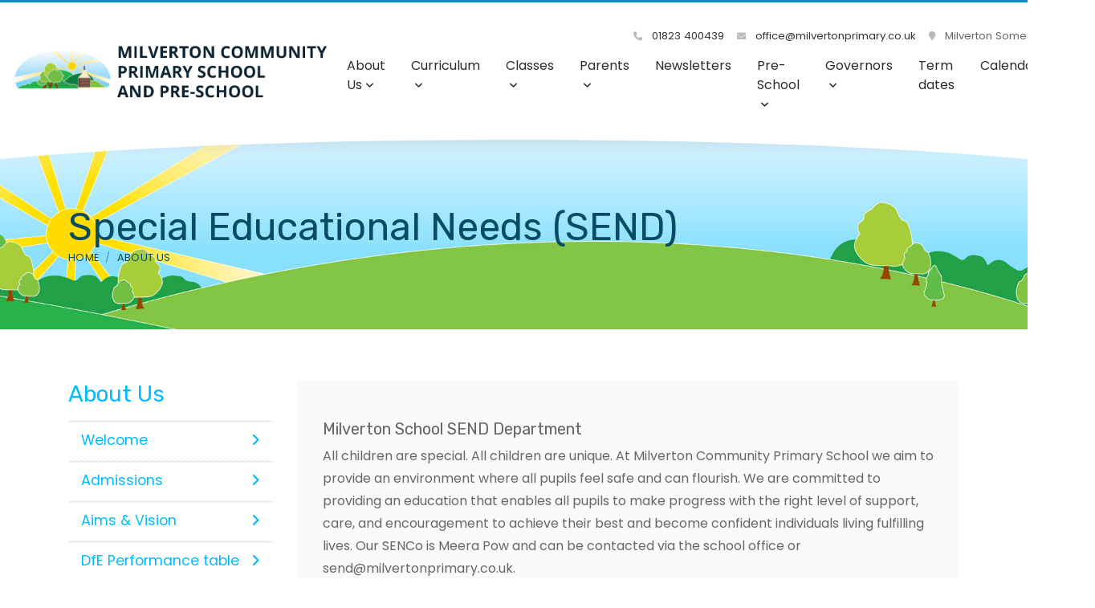

--- FILE ---
content_type: text/html; charset=UTF-8
request_url: https://milvertonprimary.co.uk/about-us/sen
body_size: 6659
content:
<!DOCTYPE html>
<html lang="en-GB" prefix="og: http://ogp.me/ns# fb: http://ogp.me/ns/fb# article: http://ogp.me/ns/article#">
<head>
	<meta charset="utf-8">
<meta http-equiv="X-UA-Compatible" content="IE=edge">
<meta name="viewport" content="width=device-width, initial-scale=1.0">
<title>Special Educational Needs (SEND) | Milverton Community Primary and Pre-School</title>
	<link rel="icon" href="https://files.schudio.com/milverton-primary-school/images/icon/fav.png" type="image/png">
<link rel="canonical" href="https://milvertonprimary.co.uk/about-us/sen">
	<link rel="stylesheet" href="https://cdn.jsdelivr.net/npm/bootstrap@4.6.2/dist/css/bootstrap.min.css" integrity="sha384-xOolHFLEh07PJGoPkLv1IbcEPTNtaed2xpHsD9ESMhqIYd0nLMwNLD69Npy4HI+N" crossorigin="anonymous" referrerpolicy="no-referrer">
<link rel="stylesheet" href="https://cdnjs.cloudflare.com/ajax/libs/font-awesome/6.4.2/css/all.min.css" integrity="sha512-z3gLpd7yknf1YoNbCzqRKc4qyor8gaKU1qmn+CShxbuBusANI9QpRohGBreCFkKxLhei6S9CQXFEbbKuqLg0DA==" crossorigin="anonymous" referrerpolicy="no-referrer">
<link rel="stylesheet" href="https://cdnjs.cloudflare.com/ajax/libs/font-awesome/6.4.2/css/v4-shims.min.css" integrity="sha512-fWfO/7eGDprvp7/UATnfhpPDgF33fetj94tDv9q0z/WN4PDYiTP97+QcV1QWgpbkb+rUp76g6glID5mdf/K+SQ==" crossorigin="anonymous" referrerpolicy="no-referrer">
<link rel="stylesheet" type="text/css" href="/ccss/2afd157b65bcd85312c5c343a1dab55f.css"/>	<style>
		.page-header {
			background-image: url('https://files.schudio.com/milverton-primary-school/images/background/internal_Banner-4x-100(3).jpg');
		}
	</style>
<link rel="stylesheet" href="https://cdn.linearicons.com/free/1.0.0/icon-font.min.css">
<link rel="preconnect" href="https://fonts.googleapis.com">
<link rel="preconnect" href="https://fonts.gstatic.com" crossorigin>
	<link rel="stylesheet" href="https://fonts.googleapis.com/css2?family=Poppins:ital,wght@0,400;0,500;0,600;1,400;1,500;1,600&family=Rubik:wght@400;500&display=swap">
<style>
				.btn-primary, .btn-primary:hover, .btn-primary:focus,
		.card.menu .card-body,
		.page-item.active .page-link,
		.sidebar .sidebar-menu .active > .nav-link {
			background-color: #00BBFE;
		}
		.btn-primary, .btn-primary:hover, .btn-primary:focus,
		.contact-info .item .icon span,
		.page-item.active .page-link {
			border-color: #00BBFE;
		}
		a, a:hover, a:focus,
		header .top-menu .nav-link:hover,
		header .top-menu .nav-link:focus,
		header .top-menu .show .nav-link,
		header .dropdown-menu .dropdown-item:hover,
		header .dropdown-menu .dropdown-item:focus,
		footer .footer-top .icon-block .lnr,
		footer .footer-top .icon-block .fas,
		footer .footer-top .icon-block h5,
		.card.home-event .card-date,
		.contact-info .item .icon span,
		.contact-info .item h5,
		.page-link {
			color: #00BBFE;
		}
		.card-menu > div:nth-child(3n - 2) .card-body .arc {
			fill: #00BBFE;
		}
				.card .card-image .card-date,
		.card.blog .card-date,
		.card-menu > div:nth-child(3n - 3) .card-body {
			background-color: #00BBFE;
		}
		.form-control:focus {
			border-color: #00BBFE;
		}
		.sidebar .sidebar-menu,
		.sidebar .sidebar-menu .nav-link,
		.article-nav a,
		.card .card-body .card-title,
		.card .card-body .card-title a,
		section.home-events a.more {
			color: #00BBFE;
		}
		.card-menu > div:nth-child(3n - 3) .card-body .arc {
			fill: #00BBFE;
		}
		.card.menu .card-title {
			color: white;
		}
				.card-menu > div:nth-child(3n - 1) .card-body {
			background-color: #00BBFE;
		}
		.card-menu > div:nth-child(3n - 1) .card-body .arc {
			fill: #00BBFE;
		}
				footer {
			background-image: url('https://files.schudio.com/milverton-primary-school/images/backgrounds/Footer-4x-100(1).jpg');
		}
				header, main {
			border-color: #098dbd;
		}
				footer .footer-top .icon-block p,
		footer .footer-top .icon-block p a,
		footer .footer-bottom .copy, 
		footer .footer-bottom .schudio,
		footer a,
		footer a:hover,
		footer .footer-top .icon-block h5,
		footer .footer-top .icon-block .lnr,
		footer .footer-top .icon-block .fas {
			color: #094b63;
		}
					.page-header {
			color: #094b63;
		}
			</style>
	<script defer src="https://analytics.schudio.app/script.js" data-website-id="e4fcb459-00b7-4502-9426-7250b455a201"></script>	<script async src="https://www.googletagmanager.com/gtag/js?id=G-DSXWHY5VWF"></script>
	<script>window.dataLayer=window.dataLayer||[];function gtag(){dataLayer.push(arguments);}gtag('js',new Date());gtag('config','G-DSXWHY5VWF');</script>
<meta name="google-site-verification" content="AawzYq0n7j-q7XjncLZwIU7Rxsqzz_EUFjsPKH4Lemk" /></head>
<body class="pages display ">
		<div id="layout-wrapper">
		<header>
	<div class="search-box">
	<form method="get" action="/search" class="search-form">
		<div class="input-group">
			<input type="text" name="q" placeholder="Start typing..." class="form-control">
			<div class="input-group-append">
				<button type="submit" class="btn btn-outline-secondary"><i class="fa fa-search"></i></button>
			</div>
		</div>
	</form>
</div>
	<nav class="navbar navbar-expand-lg">
		<a href="/" class="navbar-brand"><img src="https://files.schudio.com/milverton-primary-school/images/logo/Milverton_logo.png" alt="Milverton Community Primary and Pre-School"/></a>
		<div class="navs">
			<div class="top-nav">
				<ul class="navbar-nav contact">
	<li class="nav-item">
		<a href="tel:01823400439" class="nav-link">
			<i class="fas fa-phone"></i> 01823 400439		</a>
	</li>
	<li class="nav-item">
		<a href="mailto:office@milvertonprimary.co.uk" class="nav-link">
			<i class="fas fa-envelope"></i>
			office@milvertonprimary.co.uk		</a>
	</li>
	<li class="nav-item">
		<span class="nav-link">
			<i class="fas fa-map-marker"></i>
			Milverton
Somerset
TA4 1JP		</span>
	</li>
	</ul>
							</div>
			<div class="buttons">
				<button class="navbar-toggler collapsed" type="button" data-toggle="collapse" data-target="#navigation" aria-expanded="false" aria-label="Toggle navigation">
	<i class="fas fa-bars"></i></button>
				<a href="#" class="nav-link search-button"><i class="fas fa-search"></i></a>
			</div>
			<div class="navbar-collapse collapse" id="navigation">
				<ul class="navbar-nav top-menu">
									<li class="nav-item dropdown">
								<a href="/about-us/welcome" class="nav-link dropdown-toggle" data-toggle="dropdown">About Us<i class="fas fa-angle-down caret"></i></a>				<ul class="dropdown-menu">
																	<li>
															<a href="/about-us/welcome" class="dropdown-item">Welcome</a>													</li>
																	<li>
															<a href="/about-us/admissions" class="dropdown-item">Admissions</a>													</li>
																	<li>
															<a href="/about-us/aims-and-vision" class="dropdown-item">Aims &amp; Vision</a>													</li>
																	<li>
															<a href="https://www.gov.uk/school-performance-tables" class="dropdown-item" target="_blank">DfE Performance table</a>													</li>
																	<li>
															<a href="/about-us/our-results" class="dropdown-item">Our Results</a>													</li>
																	<li>
															<a href="/about-us/ofsted-report-and-school-education-partner-report" class="dropdown-item">Ofsted Report </a>													</li>
																	<li>
															<a href="/about-us/who-s-who" class="dropdown-item">Our Staff</a>													</li>
																	<li>
															<a href="/about-us/pupil-premium" class="dropdown-item">Pupil Premium</a>													</li>
																	<li>
															<a href="/about-us/policies" class="dropdown-item">Policies</a>													</li>
																	<li>
															<a href="/about-us/safeguarding-and-child-protection-information" class="dropdown-item">Safeguarding and Child Protection Information</a>													</li>
																	<li>
															<a href="/about-us/sen" class="dropdown-item active">Special Educational Needs (SEN)</a>													</li>
																	<li>
															<a href="/about-us/sports-premium-grant" class="dropdown-item">Sports Premium Grant</a>													</li>
																	<li>
															<a href="/about-us/severe-weather-procedures" class="dropdown-item">Severe Weather Procedure</a>													</li>
																	<li>
															<a href="/about-us/Vacancies" class="dropdown-item">Vacancies</a>													</li>
									</ul>
			</li>
										<li class="nav-item dropdown">
								<a href="/curriculum" class="nav-link dropdown-toggle" data-toggle="dropdown">Curriculum<i class="fas fa-angle-down caret"></i></a>				<ul class="dropdown-menu">
																	<li>
															<a href="/curriculum/curriculum-at-milverton-school" class="dropdown-item">Curriculum at Milverton School</a>													</li>
																	<li>
															<a href="/curriculum/Reception Year Curriculum" class="dropdown-item">Reception Class Curriculum</a>													</li>
																	<li>
															<a href="/curriculum/year-1-curriculum-information" class="dropdown-item">Year 1 Curriculum Information</a>													</li>
																	<li>
															<a href="/curriculum/year-2-curriculum-information" class="dropdown-item">Year 2 Curriculum Information</a>													</li>
																	<li>
															<a href="/curriculum/year-3-curriculum-information" class="dropdown-item">Year 3 Curriculum Information</a>													</li>
																	<li>
															<a href="/curriculum/year-4-curriculum-information" class="dropdown-item">Year 4 Curriculum Information</a>													</li>
																	<li>
															<a href="/curriculum/year-5-curriculum-information" class="dropdown-item">Year 5 Curriculum Information</a>													</li>
																	<li>
															<a href="/curriculum/year-6-curriculum-information" class="dropdown-item">Year 6 Curriculum Information</a>													</li>
																	<li>
															<a href="/curriculum/forest-school" class="dropdown-item">Forest School</a>													</li>
																	<li>
															<a href="/Parents/sports-at-milverton-school" class="dropdown-item">Sports at Milverton School</a>													</li>
																	<li>
															<a href="/Parents/information-on-wellbeing" class="dropdown-item">Wellbeing</a>													</li>
									</ul>
			</li>
										<li class="nav-item dropdown">
								<a href="/classes" class="nav-link dropdown-toggle" data-toggle="dropdown">Classes<i class="fas fa-angle-down caret"></i></a>				<ul class="dropdown-menu">
																	<li>
															<a href="/classes/class-r" class="dropdown-item">Class R</a>													</li>
																	<li>
															<a href="/classes/class-1" class="dropdown-item">Class 1</a>													</li>
																	<li>
															<a href="/classes/class-2" class="dropdown-item">Class 2</a>													</li>
																	<li>
															<a href="/classes/class-3" class="dropdown-item">Class 3</a>													</li>
																	<li>
															<a href="/classes/class-4" class="dropdown-item">Class 4</a>													</li>
																	<li>
															<a href="/classes/class-5" class="dropdown-item">Class 5</a>													</li>
																	<li>
															<a href="/classes/class-6" class="dropdown-item">Class 6</a>													</li>
									</ul>
			</li>
										<li class="nav-item dropdown">
								<a href="/news" class="nav-link dropdown-toggle" data-toggle="dropdown">Parents<i class="fas fa-angle-down caret"></i></a>				<ul class="dropdown-menu">
																	<li>
															<a href="/news" class="dropdown-item">News</a>													</li>
																	<li>
																							<a href="/Parents/after-school-clubs" class="dropdown-item dropdown-toggle">After School Clubs<i class="fas fa-angle-down caret"></i></a>								<ul class="dropdown-menu">
																			<li><a href="/Parents/after-school-clubs/toasties-and-morning-club" class="dropdown-item">Toasties and Morning Club</a></li>
																			<li><a href="/Parents/after-school-clubs/after-school-sports-clubs" class="dropdown-item">After School Clubs</a></li>
																	</ul>
													</li>
																	<li>
															<a href="/curriculum/forest-school" class="dropdown-item">Forest School</a>													</li>
																	<li>
															<a href="/parents/forms" class="dropdown-item">Forms</a>													</li>
																	<li>
															<a href="/Parents/Information-for-Parents-on-the-Progress-and-Attainment-of-Pupils" class="dropdown-item">Information for Parents on the Progress and Attainment of Pupils</a>													</li>
																	<li>
															<a href="/Parents/msa" class="dropdown-item">Milverton School Association</a>													</li>
																	<li>
															<a href="/Parents/Online-Safety-Information-for-Parents" class="dropdown-item">Online Safety Information for Parents</a>													</li>
																	<li>
															<a href="/Parents/parent-survey" class="dropdown-item">Parent Survey Results</a>													</li>
																	<li>
															<a href="/Parents/school-day-timings" class="dropdown-item">School Day Timings</a>													</li>
																	<li>
															<a href="/Parents/school-lunch-menu" class="dropdown-item">School Lunch</a>													</li>
																	<li>
															<a href="/Parents/sports-at-milverton-school" class="dropdown-item">Sports at Milverton School</a>													</li>
																	<li>
															<a href="/Parents/uniform" class="dropdown-item">Uniform</a>													</li>
																	<li>
															<a href="/Parents/information-on-wellbeing" class="dropdown-item">Wellbeing</a>													</li>
									</ul>
			</li>
													<li class="nav-item">
				<a href="/Parents/newsletters" class="nav-link">Newsletters</a>			</li>
										<li class="nav-item dropdown">
								<a href="/pre-school" class="nav-link dropdown-toggle" data-toggle="dropdown">Pre-School<i class="fas fa-angle-down caret"></i></a>				<ul class="dropdown-menu">
																	<li>
															<a href="/pre-school/starting-at-pre-school" class="dropdown-item">Starting at Pre-School</a>													</li>
																	<li>
															<a href="/pre-school/pre-school-opening-hours" class="dropdown-item">Pre-school Opening Hours</a>													</li>
																	<li>
															<a href="/pre-school/preschool-fees-and-finance" class="dropdown-item">Pre-School Fees and Finance</a>													</li>
																	<li>
															<a href="/pre-school/pre-school-home-learning" class="dropdown-item">Pre-School Home Learning</a>													</li>
																	<li>
															<a href="#" class="dropdown-item">Pre-School Ofsted Report 2014</a>													</li>
																	<li>
															<a href="/pre-school/pre-school-testimonials" class="dropdown-item">Pre-School Testimonials</a>													</li>
																	<li>
															<a href="/pre-school/pre-school-curriculum" class="dropdown-item">Pre-School Curriculum &amp; Policy</a>													</li>
									</ul>
			</li>
										<li class="nav-item dropdown">
								<a href="/governors" class="nav-link dropdown-toggle" data-toggle="dropdown">Governors<i class="fas fa-angle-down caret"></i></a>				<ul class="dropdown-menu">
																	<li>
															<a href="/governors/governors-pen-portraits" class="dropdown-item">Governors&#039;  Pen Portraits</a>													</li>
																	<li>
															<a href="/governors/governors-roles-and-responsibilties" class="dropdown-item">Governors&#039; Roles and Responsibilities</a>													</li>
																	<li>
															<a href="/governors/governor-attendance" class="dropdown-item">Governor Meeting Attendance</a>													</li>
																	<li>
															<a href="/governors/full-governing-board-meeting-minutes" class="dropdown-item">Full Governing Board Meeting Minutes</a>													</li>
																	<li>
															<a href="/governors/governors-business-interests" class="dropdown-item">Governors Business and Financial Interests</a>													</li>
																	<li>
															<a href="/governors/instrument-of-government" class="dropdown-item">Governing Board Instrument of Government</a>													</li>
																	<li>
															<a href="/governors/standing-orders-and-committee-terms-of-reference" class="dropdown-item">Standing Orders and Committee Terms of Reference</a>													</li>
									</ul>
			</li>
													<li class="nav-item">
				<a href="/term-dates" class="nav-link">Term dates</a>			</li>
													<li class="nav-item">
				<a href="/calendar" class="nav-link">Calendar</a>			</li>
				<li class="nav-item search"><a href="#" class="nav-link search-button"><i class="fas fa-search"></i></a></li></ul>
			</div>
		</div>
	</nav>
	<div class="bottom"></div>
</header>
		<main>
			<div class="page-header">
	<div class="container">
		<h1>Special Educational Needs (SEND)</h1>
		<ol class="breadcrumb">
	<li class="breadcrumb-item">
		<a href="/">Home</a>
	</li>
			<li class="breadcrumb-item"><a href="/about-us">About Us</a></li>
	</ol>
	</div>
</div>
				<div class="container">
										<div class="row">
					<div class="col-lg-9 order-lg-2">
						<div class="page-content" data-aos="fade-left">
							<article><div class="article-body clearfix">
	<h4>Milverton School SEND Department</h4>

<p>All children are special. All children are unique. At Milverton Community Primary School we aim to provide an environment where all pupils feel safe and can flourish. We are committed to providing an education that enables all pupils to make progress with the right level of support, care, and encouragement to achieve their best and become confident individuals living fulfilling lives. Our SENCo is Meera Pow and can be contacted via the school office or send@milvertonprimary.co.uk.</p>

<p>	<h3>Special Educational Needs (SEND)</h3>
<div class="accordion doc-group" id="doc-group-636">
					<div class="card">
			<div class="card-header" id="doc-heading-456834">
				<div class="panel-title clearfix">
					<button class="btn btn-link text-left collapsed" type="button" data-toggle="collapse" data-target="#doc-collapse-456834" aria-expanded="false" aria-controls="doc-collapse-456834">
						<i class="fa fa-file-o"></i> SEND Policy November 2024					</button>
					<div class="doc-data">
																										<span class="size">276 KB</span>
												<span class="icons">
							<a href="https://files.schudio.com/milverton-primary-school/files/documents/SEND_Policy_November_2024.pdf" class="icon download-link" title="Open in a New Tab" target="_blank">
								<i class="fas fa-external-link-alt"></i>
							</a>
						</span>
					</div>
				</div>
							</div>
			<div id="doc-collapse-456834" class="collapse" aria-labelledby="doc-heading-456834" data-parent="#doc-group-636" data-url="https://files.schudio.com/milverton-primary-school/files/documents/SEND_Policy_November_2024.pdf">
				<div class="card-body">
									</div>
			</div>
		</div>
					<div class="card">
			<div class="card-header" id="doc-heading-456833">
				<div class="panel-title clearfix">
					<button class="btn btn-link text-left collapsed" type="button" data-toggle="collapse" data-target="#doc-collapse-456833" aria-expanded="false" aria-controls="doc-collapse-456833">
						<i class="fa fa-file-o"></i> SEND Information Report November 2024					</button>
					<div class="doc-data">
																										<span class="size">3.64 MB</span>
												<span class="icons">
							<a href="https://files.schudio.com/milverton-primary-school/files/documents/SEND_Information_Report_November_2024.pptx" class="icon download-link" title="Open in a New Tab" target="_blank">
								<i class="fas fa-external-link-alt"></i>
							</a>
						</span>
					</div>
				</div>
							</div>
			<div id="doc-collapse-456833" class="collapse" aria-labelledby="doc-heading-456833" data-parent="#doc-group-636" data-url="https://files.schudio.com/milverton-primary-school/files/documents/SEND_Information_Report_November_2024.pptx">
				<div class="card-body">
									</div>
			</div>
		</div>
					<div class="card">
			<div class="card-header" id="doc-heading-456832">
				<div class="panel-title clearfix">
					<button class="btn btn-link text-left collapsed" type="button" data-toggle="collapse" data-target="#doc-collapse-456832" aria-expanded="false" aria-controls="doc-collapse-456832">
						<i class="fa fa-file-o"></i> Accessibility Plan 2024-2027					</button>
					<div class="doc-data">
																										<span class="size">269 KB</span>
												<span class="icons">
							<a href="https://files.schudio.com/milverton-primary-school/files/documents/Accessibility_plan_2024-2027(4).pdf" class="icon download-link" title="Open in a New Tab" target="_blank">
								<i class="fas fa-external-link-alt"></i>
							</a>
						</span>
					</div>
				</div>
							</div>
			<div id="doc-collapse-456832" class="collapse" aria-labelledby="doc-heading-456832" data-parent="#doc-group-636" data-url="https://files.schudio.com/milverton-primary-school/files/documents/Accessibility_plan_2024-2027(4).pdf">
				<div class="card-body">
									</div>
			</div>
		</div>
					<div class="card">
			<div class="card-header" id="doc-heading-268747">
				<div class="panel-title clearfix">
					<button class="btn btn-link text-left collapsed" type="button" data-toggle="collapse" data-target="#doc-collapse-268747" aria-expanded="false" aria-controls="doc-collapse-268747">
						<i class="fa fa-file-o"></i> EYFS Provision Map					</button>
					<div class="doc-data">
																										<span class="size">87 KB</span>
												<span class="icons">
							<a href="https://files.schudio.com/milverton-primary-school/files/documents/EYFS_Provision_Map_.pdf" class="icon download-link" title="Open in a New Tab" target="_blank">
								<i class="fas fa-external-link-alt"></i>
							</a>
						</span>
					</div>
				</div>
							</div>
			<div id="doc-collapse-268747" class="collapse" aria-labelledby="doc-heading-268747" data-parent="#doc-group-636" data-url="https://files.schudio.com/milverton-primary-school/files/documents/EYFS_Provision_Map_.pdf">
				<div class="card-body">
									</div>
			</div>
		</div>
					<div class="card">
			<div class="card-header" id="doc-heading-268749">
				<div class="panel-title clearfix">
					<button class="btn btn-link text-left collapsed" type="button" data-toggle="collapse" data-target="#doc-collapse-268749" aria-expanded="false" aria-controls="doc-collapse-268749">
						<i class="fa fa-file-o"></i> Whole School Provision map 					</button>
					<div class="doc-data">
																										<span class="size">64 Bytes</span>
												<span class="icons">
							<a href="https://files.schudio.com/milverton-primary-school" class="icon download-link" title="Open in a New Tab" target="_blank">
								<i class="fas fa-external-link-alt"></i>
							</a>
						</span>
					</div>
				</div>
							</div>
			<div id="doc-collapse-268749" class="collapse" aria-labelledby="doc-heading-268749" data-parent="#doc-group-636" data-url="https://files.schudio.com/milverton-primary-school">
				<div class="card-body">
									</div>
			</div>
		</div>
	</div>
</p>

<p><u>Somerset Local Offer</u></p>

<p>This is a website to help families and young people find local infomation and services close to home&nbsp;<a href="https://www.somerset.gov.uk/local-offer" target="_blank">Somerset Local Offer website</a></p>

<p><u>SENDIAS</u> (Somerset Educational Needs and Disability Information, Advice and Support)</p>

<p>This service provides impartial information, advice and support for parent carers and young people&nbsp; (up to the age of 25) about special educational needs and disability (SEND) and to encourage partnership working with schools, colleges, early year providers, the Local Authority and voluntary services. Please visit thier website&nbsp;<a href="http://www.somersetsend.org.uk/welcome/">Somerset SENDIAS</a></p>

<p><u>Somerset Parent Carer Forum</u></p>

<p>Somerset Parent Carer Forum is a support group for&nbsp;Parent Carers and families of children and young people with special educational needs and disabilities (SEND) in Somerset. For more information, please visit&nbsp;<a href="https://somersetparentcarerforum.org.uk/">Somerset Parent Carer Forum</a>&nbsp;or their Facebook page&nbsp;<a href="https://en-gb.facebook.com/SomersetParentCarerForum/">https://en-gb.facebook.com/SomersetParentCarerForum/</a></p>

<p>&nbsp;</p>

<p style="margin:0cm 0cm 0.0001pt"><span style="font-size:12pt"><span style="font-family:&quot;Times New Roman&quot;,serif"><b><i><span style="font-size:14.0pt"><span style="font-family:&quot;Calibri&quot;,sans-serif"><span style="color:black">To find out the latest about what&#39;s going on with SEND services in Somerset and to access support as a parent if your child has additional needs please follow this link. New articles and updated information is added weekly.</span></span></span></i></b></span></span></p>

<p style="margin:0cm 0cm 0.0001pt">&nbsp;</p>

<p style="margin:0cm 0cm 0.0001pt"><span style="font-size:12pt"><span style="font-family:&quot;Times New Roman&quot;,serif"><span style="font-family:&quot;Calibri&quot;,sans-serif"><span style="color:black"><a href="https://choices.somerset.gov.uk/025/send-news/" id="LPlnk" style="color:blue; text-decoration:underline">https://choices.somerset.gov.uk/025/send-news/</a></span></span></span></span></p>
</div>
</article>													</div>
					</div>
					<div class="col-lg-3 order-lg-1">
						<div class="sidebar" data-aos="fade-right"><div class="sidebar-menu">
	<h3 class="sidebar-heading">About Us</h3>
	<ul class="nav flex-column">
												<li class="nav-item"><a href="/about-us/welcome" class="nav-link"><i class="fa fa-angle-right"></i>Welcome</a></li>
															<li class="nav-item"><a href="/about-us/admissions" class="nav-link"><i class="fa fa-angle-right"></i>Admissions</a></li>
															<li class="nav-item"><a href="/about-us/aims-and-vision" class="nav-link"><i class="fa fa-angle-right"></i>Aims &amp; Vision</a></li>
															<li class="nav-item"><a href="https://www.gov.uk/school-performance-tables" class="nav-link" target="_blank"><i class="fa fa-angle-right"></i>DfE Performance table</a></li>
															<li class="nav-item"><a href="/about-us/our-results" class="nav-link"><i class="fa fa-angle-right"></i>Our Results</a></li>
															<li class="nav-item"><a href="/about-us/ofsted-report-and-school-education-partner-report" class="nav-link"><i class="fa fa-angle-right"></i>Ofsted Report </a></li>
															<li class="nav-item"><a href="/about-us/who-s-who" class="nav-link"><i class="fa fa-angle-right"></i>Our Staff</a></li>
															<li class="nav-item"><a href="/about-us/pupil-premium" class="nav-link"><i class="fa fa-angle-right"></i>Pupil Premium</a></li>
															<li class="nav-item"><a href="/about-us/policies" class="nav-link"><i class="fa fa-angle-right"></i>Policies</a></li>
															<li class="nav-item"><a href="/about-us/safeguarding-and-child-protection-information" class="nav-link"><i class="fa fa-angle-right"></i>Safeguarding and Child Protection Information</a></li>
															<li class="nav-item active"><a href="/about-us/sen" class="nav-link"><i class="fa fa-angle-right"></i>Special Educational Needs (SEN)</a></li>
															<li class="nav-item"><a href="/about-us/sports-premium-grant" class="nav-link"><i class="fa fa-angle-right"></i>Sports Premium Grant</a></li>
															<li class="nav-item"><a href="/about-us/severe-weather-procedures" class="nav-link"><i class="fa fa-angle-right"></i>Severe Weather Procedure</a></li>
															<li class="nav-item"><a href="/about-us/Vacancies" class="nav-link"><i class="fa fa-angle-right"></i>Vacancies</a></li>
						</ul>
</div></div>
					</div>
				</div>
					</div>
			<section class="partners">
		<div class="container">
			<ul class="nav nav-partners">
										<li class="nav-item"><a href="#" title="Ofsted" target="_blank" class="nav-link"><img src="https://files.schudio.com/milverton-primary-school/images/partners/Ofsted_Good_New.png" alt="Ofsted"/></a></li>
															<li class="nav-item"><a href="#" title="School Games Gold" target="_blank" class="nav-link"><img src="https://files.schudio.com/milverton-primary-school/images/partners/School_Games_Gold(3).jpg" alt="School Games Gold"/></a></li>
															<li class="nav-item"><a href="#" title="Arts Mark" target="_blank" class="nav-link"><img src="https://files.schudio.com/milverton-primary-school/images/partners/Artsmark_medium.jpg" alt="Arts Mark"/></a></li>
															<li class="nav-item"><a href="#" title="OSM logo" target="_blank" class="nav-link"><img src="https://files.schudio.com/milverton-primary-school/images/partners/OSM_logo_2020(5).png" alt="OSM logo"/></a></li>
						</ul>
		</div>
	</section>
	</main>
		<footer>
	<div class="footer-top">
		<div class="container">
			<div class="row">
				<div class="col-md">
					<div class="icon-block">
						<i class="lnr lnr-map-marker"></i>
						<h5>Location</h5>
						<p>
	Milverton<br />
Somerset<br />
TA4 1JP				<br>Pre-School Tel: 01823 400243 		</p>					</div>
				</div>
				<div class="col-md">
					<div class="icon-block">
						<i class="lnr lnr-smartphone"></i>
						<h5>Contact Us</h5>
						<p>
							01823 400439<br>
							<a href="mailto:office@milvertonprimary.co.uk">office@milvertonprimary.co.uk</a>						</p>
					</div>
				</div>
											</div>
		</div>
	</div>
	<div class="footer-bottom">
		<div class="container">
			<div class="row">
				<div class="col-md">
					<p class="copy">
	&copy; Copyright 2016&ndash;2025 Milverton Community Primary and Pre-School </p>
				</div>
				<div class="col-md">
					<div class="schudio">
	<span>School &amp; Trust Websites by</span>
	<a href="https://www.schudio.com/" target="_blank">
		<img src="/img/logo/dark.png" alt="Schudio logo">
	</a>
</div>
				</div>
			</div>
		</div>
	</div>
</footer>
	</div>
			<script src="https://cdn.jsdelivr.net/npm/jquery@3.7.1/dist/jquery.min.js" integrity="sha256-/JqT3SQfawRcv/BIHPThkBvs0OEvtFFmqPF/lYI/Cxo=" crossorigin="anonymous" referrerpolicy="no-referrer"></script>
<script src="https://cdn.jsdelivr.net/npm/bootstrap@4.6.2/dist/js/bootstrap.bundle.min.js" integrity="sha384-Fy6S3B9q64WdZWQUiU+q4/2Lc9npb8tCaSX9FK7E8HnRr0Jz8D6OP9dO5Vg3Q9ct" crossorigin="anonymous" referrerpolicy="no-referrer"></script><script type="text/javascript" src="/theme/bootstrap4/js/docgroup.js"></script><script>
	function updateFooter() {
		$('main').css('margin-bottom', $(window).width() > 991 ? $('footer').height() : 0);
	}
	$(function(){
		updateFooter();
		$(window).resize(function(){
			updateFooter();
		});
		$('header .top-menu .dropdown-item.dropdown-toggle').on('click', function(o){
			$(this).toggleClass('active-dropdown');
			$(this).next().hasClass('show')||$(this).parents('.dropdown-menu').first().find('.show').removeClass('show');
			$(this).next('.dropdown-menu').toggleClass('show');
			$(this).parent('li').toggleClass('show');
			$(this).parents('li.nav-item.dropdown.show').on('hidden.bs.dropdown',function(o){
				$('.dropdown-menu .show').removeClass('show');
				$(this).removeClass('active-dropdown');
			});
			return false;
		});
		$('.search-button').click(function(e){
			e.preventDefault();
			$('.search-box').toggleClass('open');
		});
		setTimeout(function(){$('html').css('height', 'auto');}, 1000);
	});	
</script>
</body>
</html>


--- FILE ---
content_type: text/css
request_url: https://milvertonprimary.co.uk/ccss/2afd157b65bcd85312c5c343a1dab55f.css
body_size: 5936
content:
#alert-bar{z-index:100;background-color:white}#alert-bar > .carousel-item{padding:.25px}#alert-bar .alert-item{display:block;padding:.25rem .5rem;overflow:hidden;text-align:center}@media (min-width: 768px){#alert-bar .alert-item{height:2.5rem;line-height:2rem}}@media (min-width: 1200px){#alert-bar .alert-item{padding-left:1rem;padding-right:1rem;font-weight:400}}#alert-bar .alert-item a{cursor:pointer}#alert-bar .alert-item span + .btn{margin-left:.5rem}#alert-bar .alert-item .btn{font-size:.875rem;height:auto;padding:.25rem .5rem;border-radius:.25rem;border:none;text-transform:none;font-weight:400}#alert-bar .carousel-control-prev,#alert-bar .carousel-control-next{width:1.5rem;font-size:1rem;text-align:center;background-image:none;filter:none;text-shadow:0 0 0.125rem rgba(0, 0, 0, 0.25)}#alert-bar .carousel-control-prev{right:2rem;left:auto}#alert-bar .carousel-control-next{right:.25rem}.share{margin-top:3rem}.share .btn-social{margin-right:1rem;color:white}.share .btn-social:link,.share .btn-social:visited,.share .btn-social:active,.share .btn-social:hover{color:#fff}.share .btn-social.btn-twitter{background:#0f1419;border-color:#0f1419}.share .btn-social.btn-twitter:active,.share .btn-social.btn-twitter:hover{background:#222d39;border-color:#222d39}.share .btn-social.btn-facebook{background:#3b5998;border-color:#3b5998}.share .btn-social.btn-facebook:active,.share .btn-social.btn-facebook:hover{background:#2d4373;border-color:#2d4373}.share .btn-social.btn-linkedin{background:#007bb5;border-color:#007bb5}.share .btn-social.btn-linkedin:active,.share .btn-social.btn-linkedin:hover{background:#005882;border-color:#005882}.doc-group{margin-bottom:1rem}@media (min-width: 768px){.doc-group{margin-bottom:2rem}}.doc-group .card{margin-bottom:0;border:1px solid #ddd;border-radius:0.25rem}.doc-group .card-header{padding:0.25rem 0.5rem;border-bottom:none;cursor:auto}.doc-group .btn-link{display:inline-block;padding:0.5rem;color:inherit;font-size:16px;font-weight:normal;vertical-align:middle;text-decoration:none;border-radius:0.25rem}.doc-group .btn-link:hover,.doc-group .btn-link:focus{background-color:#eee;color:inherit;text-decoration:none}.doc-group .btn-link:focus{box-shadow:none}.doc-group .doc-data{font-size:0.8rem;color:#666;font-style:normal}@media (min-width: 768px){.doc-group .doc-data{float:right}}.doc-group .doc-data span{margin-right:0.5rem}.doc-group .toggle-link:hover,.doc-group .toggle-link:focus{color:#444;text-decoration:none;outline:none}.doc-group .toggle-link i{margin-right:0.25rem}@media (max-width: 767px){.doc-group .icons{display:block}}.doc-group .icons .icon{display:inline-block;padding:0.5rem 0.75rem;border-radius:0.25rem;color:#444;vertical-align:middle}.doc-group .icons .icon:hover,.doc-group .icons .icon:focus{text-decoration:none;background-color:#eee;color:#444}.doc-group .description{margin-top:0.25rem;color:#666;font-size:0.8rem}.doc-group .error{color:#c00}.doc-group .card-body{padding:0 !important;border-top:1px solid #ddd}.accordion-button{font-weight:bold}.accordion-button:not(.collapsed){color:inherit;box-shadow:none;background-color:#f8f9fa}.accordion-group > .card{border-radius:0}.accordion-group > .card:hover{box-shadow:none}.accordion-group > .card > .card-header{margin-bottom:0;border-bottom:1px solid rgba(0, 0, 0, 0.05);border-radius:0}.accordion-group > .card > .card-header button{display:flex;justify-content:space-between;align-items:center;width:100%;padding:1rem 1.5rem;background:transparent;box-shadow:none;border-radius:0;color:inherit;font-weight:bold;text-align:left;text-decoration:none}.accordion-group > .card > .card-header button::after{display:inline-block;margin-left:.5rem;content:"\f068";font-family:"Font Awesome 6 Free";font-weight:900;line-height:1;text-rendering:auto}.accordion-group > .card > .card-header button.collapsed::after{content:"\2b"}.accordion-group > .card > .card-body{border-radius:0}.accordion-button:focus{border:none;box-shadow:none}.tour-container{position:relative}.tour-container .background-image{width:100%}.tour-container .marker{position:absolute;width:31px;height:50px;background-image:url('/img/tour-map-mark.png')}.tour-container .categories{margin-top:10px}@media (min-width: 768px){.tour-container .categories{position:absolute;top:30px;left:0;width:100%;margin-top:0;text-align:center;z-index:2}}@media (min-width: 768px){.tour-container .categories li{float:none;display:inline-block}}.tour-container .categories li > a{padding:5px 10px;background-color:rgba(38, 34, 93, 0.75);color:white;font-weight:bold}@media (min-width: 768px){.tour-container .categories li > a{padding:10px 15px}}@media (min-width: 992px){.tour-container .categories li > a{padding:15px 20px;margin:0 10px}}.tour-container .categories li.active > a,.tour-container .categories li > a:hover,.tour-container .categories li > a:focus{background-color:rgba(255, 255, 255, 0.75)}.talent .talent-school{margin-bottom:20px;padding:15px;background-color:white;border:1px solid #ddd;border-radius:3px}@media (min-width: 768px){.talent .talent-school{display:flex;align-items:center}}.talent .talent-school .talent-school-logo{margin-bottom:10px}@media (min-width: 768px){.talent .talent-school .talent-school-logo{margin-right:20px;margin-bottom:0}}.talent .talent-school .talent-school-info .talent-school-name{font-weight:normal;font-size:20px;margin-bottom:5px}.talent .talent-school .talent-school-info p{margin-bottom:5px}.talent .talent-school .talent-school-info p:last-child{margin-bottom:0}@media (min-width: 992px){.talent .talent-content{display:flex}}.talent .talent-content .talent-image{margin-bottom:20px}@media (min-width: 992px){.talent .talent-content .talent-image{width:25%;padding-right:30px}}@media (min-width: 992px){.talent .talent-content .talent-info{width:75%}}.talent .talent-content .talent-info dl{margin-bottom:10px}.talent .talent-content .talent-info dl::after{display:table;content:'';clear:both}@media (min-width: 768px){.talent .talent-content .talent-info dt{float:left;clear:both;width:140px}}@media (min-width: 768px){.talent .talent-content .talent-info dd{padding-left:160px}}table.table-talents .form-control{height:auto}table.table-talents td.image{width:5rem}table.table-talents td.image img{max-width:50px}section.home-slider .carousel-item img{width:100%}@media (max-width: 767px){section.home-slider .carousel-control-next,section.home-slider .carousel-control-prev{display:none}}@media (min-width: 1200px){section.home-slider .carousel-control-next,section.home-slider .carousel-control-prev{width:10%}}section.home-slider .carousel-control-next-icon,section.home-slider .carousel-control-prev-icon{border:0.125rem solid white;border-radius:50%;background-size:30%}@media (min-width: 576px){section.home-slider .carousel-control-next-icon,section.home-slider .carousel-control-prev-icon{width:2rem;height:2rem}}@media (min-width: 1024px){section.home-slider .carousel-control-next-icon,section.home-slider .carousel-control-prev-icon{width:3rem;height:3rem}}section.home-slider .carousel-control-prev-icon{background-position:45% 50%;background-image:url('/theme/bootstrap4/img/prev-icon.svg')}section.home-slider .carousel-control-next-icon{background-position:55% 50%;background-image:url('/theme/bootstrap4/img/next-icon.svg')}section.home-slider .carousel-caption{pointer-events:none}section.home-slider .carousel-caption a{pointer-events:auto}section.home-slider .play{display:block;position:absolute;left:0;right:0;top:0;bottom:0;z-index:10;opacity:0}section.home-slider .play-button{display:block;position:absolute;top:70%;left:50%;transform:translate(-50%, -50%);padding:.6rem 1.2rem .4rem 1.3rem;border:.15rem solid white;border-radius:50%;background-color:rgba(0, 0, 0, 0.5);color:white;font-size:2rem}@media (min-width: 1200px){section.home-slider .play-button{top:50%;width:6rem;padding:1.3rem 2rem 1.2rem 2rem;border-width:.25rem}}.embed-slideshow .carousel-control-next,.embed-slideshow .carousel-control-prev{width:10%}@media (min-width: 768px){.embed-slideshow .carousel-control-next,.embed-slideshow .carousel-control-prev{width:5%}}.embed-slideshow .carousel-control-next i,.embed-slideshow .carousel-control-prev i{font-size:1.5rem;text-shadow:0 0 3px rgba(0, 0, 0, 0.75)}@media (min-width: 768px){.embed-slideshow .carousel-control-next i,.embed-slideshow .carousel-control-prev i{font-size:2rem}}footer .copy{margin-top:0.25rem}@media (min-width: 768px){footer .copy{margin-bottom:0}}@media (min-width: 768px){footer .schudio{text-align:right}}footer .schudio img{position:relative;max-width:8rem;bottom:0.1rem;margin-left:0.5rem}@media (min-width: 992px){main{min-height:40rem}}@media (min-width: 1200px){main{min-height:60rem}}.page-content{padding:2rem 0}@media (min-width: 768px){.page-content{padding:3rem 0}}@media (min-width: 1200px){.page-content{padding:4rem 0}}.page-content h2,.page-content .h2{margin-top:2rem}.page-content h3,.page-content .h3{margin-top:1.5rem;font-size:1.5rem}.page-content h4,.page-content .h4{margin-top:1rem;font-size:1.25rem}.page-content h5,.page-content .h5,.page-content h6,.page-content .h6{margin-top:1rem;font-size:1.1rem}.sidebar{padding:2rem 0}@media (min-width: 768px){.sidebar{padding:3rem 0}}@media (min-width: 1200px){.sidebar{padding:4rem 0}}.sidebar h3{margin-bottom:1rem}.sidebar .sidebar-menu{margin-bottom:2rem}.article-image{margin-bottom:1rem;text-align:center}.article-meta{margin-bottom:1rem}.article-meta span{display:inline-block;margin-right:1rem}.article-body{margin-bottom:2rem}.article-tags{margin-top:1rem;margin-bottom:1rem}.article-nav{margin-bottom:1rem}a{transition:all 0.2s ease-in-out}img{max-width:100%}iframe{display:block;width:100%;border:none}h2,h3{margin-bottom:1rem}legend{border:none}.required label:after{content:'*';margin-left:.25rem;color:#c00}.form-actions{margin-top:1rem}span.required,.error-block,.error-message{color:#c00}.breadcrumb{padding:0;background:transparent}a.list-group-item:hover,a.list-group-item:focus{text-decoration:none}.tab-content{padding-top:1.5rem;background-color:white}.pagination-nav{display:flex}.pagination{justify-content:center;margin-left:auto;margin-right:auto}.card{margin-bottom:1rem;border:none;border-radius:0}@media (min-width: 992px){.card{margin-bottom:2rem}}.card .card-img-top{border-radius:0}.card .card-date{margin-bottom:.5rem;font-size:.8rem}.card .card-text{margin-bottom:1rem}.tab-scroller{position:relative;width:100%;overflow:hidden}.tab-scroller .left-arrow,.tab-scroller .right-arrow{position:absolute;top:0;bottom:0;width:1.5rem;cursor:pointer;z-index:1;display:flex;justify-content:center;align-items:center;background-color:white;z-index:100}.tab-scroller .left-arrow{left:0}.tab-scroller .right-arrow{right:0}.tab-scroller .nav{position:relative;margin:0;flex-wrap:nowrap}.nav-tabs .nav-link{text-wrap:nowrap;color:inherit}.fc .fc-view-harness table{background-color:white}.fc th,.fc td{border:1px solid #ddd}.fc .fc-view-harness a{color:inherit;text-decoration:none}@media (max-width: 767px){.fc .fc-toolbar{flex-direction:column}}.speech-bubble{position:relative;padding:1rem;margin:0 0 2rem;background-color:#f1f1f1;border:none;border-radius:1rem;font-style:italic}@media (min-width: 992px){.speech-bubble{padding:2rem}}.speech-bubble::after{content:'';position:absolute;bottom:-2rem;left:2rem;width:0;height:0;border:1rem solid transparent;border-top-color:#f1f1f1}.speech-bubble .author{margin-top:.5rem;margin-bottom:0;font-weight:bold;text-align:right}#layout-wrapper{position:relative}@media (max-width: 1199px){#layout-wrapper{overflow-x:hidden}}body{font-family:Poppins, sans-serif;color:#666}a,a:hover,a:focus{color:#f1693b}h1,h2,h3,h4,h5,h6{font-family:Rubik, sans-serif;font-weight:normal}label{font-weight:normal}blockquote{padding:0.5rem 1rem;border-left:0.25rem solid #eee}.btn{padding:0.6rem 1.5rem;font-size:0.9rem;line-height:1rem;letter-spacing:0.75px;border-radius:1.25rem}.btn-primary{padding:0.75rem 2rem;background-color:#f1693b;border-color:#f1693b}.btn-primary:hover,.btn-primary:focus{background-color:#f1693b;border-color:#f1693b;box-shadow:none}.btn-primary.btn-lg{border-radius:1.5rem}.btn-outline-secondary{border-color:#b9b9b9;color:#666}.btn-outline-secondary:hover,.btn-outline-secondary:focus{background-color:#b9b9b9;border-color:#b9b9b9}.btn-round{border-radius:1.5rem}.form-control{padding-left:1.5rem;padding-right:1.5rem;border-radius:1.25rem;border-width:0.1rem}.form-control:focus{box-shadow:none;border-color:#adc84b}.form-actions{margin-bottom:2rem}.nav-tabs .nav-item.show .nav-link,.nav-tabs .nav-link.active{background:transparent}.nav-tabs .nav-link.active{border-bottom-color:#fafafa}.tab-content{background:transparent}header{position:relative;width:100%;background-color:white;border-top:0.2rem solid #f1693b;box-shadow:0 -5px 30px rgba(78, 82, 99, 0.3);z-index:9}header.fixed{top:0;position:fixed}header .bottom{position:absolute;top:100%;left:0;width:100%;overflow:hidden;padding-bottom:1rem;display:block;z-index:-1}@media (min-width: 768px){header .bottom{padding-bottom:2rem}}header .bottom::after{box-shadow:0 0 0 8rem white;border-radius:100%;position:absolute;height:3rem;content:'';right:-20%;left:-20%}@media (min-width: 768px){header .bottom::after{height:10rem}}header .navbar{margin:0;border:none;border-radius:0}@media (max-width: 991px){header .navbar{flex-direction:column}}header .navbar-brand{margin-right:0;padding:0;flex-shrink:0}header .navbar-brand:focus{outline:none}header .navbar-brand img{max-width:100%;max-height:4rem}@media (min-width: 992px){header .navbar-brand img{max-width:250px;max-height:6rem}}@media (min-width: 1200px){header .navbar-brand img{max-width:400px}}header .navbar-toggler{padding:0.25rem 0.5rem;font-size:1.5rem}header .navs{order:2;width:100%}@media (min-width: 992px){header .navs{display:flex;flex-direction:column;width:auto;margin-top:1rem;margin-bottom:1rem;margin-left:auto}}@media (min-width: 992px){header .top-nav{display:flex;flex-direction:row;justify-content:flex-end}}header.fixed .top-nav{display:none}header .search-button{width:2.4rem;padding:0.5rem !important;border:0.075rem solid #b9b9b8;border-radius:50%;text-align:center;line-height:1.25rem}header .search-button i{margin-left:0;color:#b9b9b8;font-size:1rem}header .buttons{display:flex;justify-content:center}@media (min-width: 992px){header .buttons{display:none}}header .buttons a{display:block;margin-left:1rem;margin-right:1rem}@media (min-width: 992px){header .navbar-collapse{justify-content:flex-end}}header .contact{font-size:0.825rem}@media (min-width: 768px){header .contact{flex-direction:row;flex-wrap:wrap}}@media (max-width: 991px){header .contact .nav-link{text-align:center;padding:0.25rem 1rem}}header .contact a.nav-link{color:#333}header .contact i{margin-right:0.5rem;color:#b9b9b9;font-size:0.7rem}header .contact .translate .nav-link{padding-top:0.25rem;padding-bottom:0.25rem}@media (max-width: 991px){header .social-menu{flex-direction:row;flex-wrap:wrap;justify-content:center}}header .social-menu .nav-link{text-align:center;padding:0.5rem}header .social-menu .facebook{color:#3b5998}header .social-menu .twitter{color:#0f1419}header .social-menu .youtube{color:#ff0000}header .social-menu .linkedin{color:#007bb5}header .social-menu .instagram{color:#c32aa3}header .social-menu .pinterest{color:#bd081c}header .search-box{height:0;background:url(/theme/high_spy/img/separator_stripe.png) repeat-x bottom;transition:all 0.3s ease-in-out;overflow:hidden}header .search-box.open{height:4rem}header .search-box .search-form{padding-top:1rem}@media (min-width: 992px){header .search-box .search-form{width:40rem;margin:0 auto}}header .search-box .form-control{border:none}header .search-box .form-control:focus{box-shadow:none}header .search-box .btn{border:none}header .search-box .btn:hover{background:transparent;color:#6c757d}header .search-box .btn:focus{box-shadow:none}header .top-menu .nav-link{color:#2a2c32}@media (min-width: 1200px){header .top-menu .nav-link{padding-left:1rem !important;padding-right:1rem !important}}header .top-menu .nav-link:hover,header .top-menu .nav-link:focus,header .top-menu .show .nav-link{background-color:transparent;color:#f1693b}header .top-menu .search{margin-left:1rem}@media (max-width: 991px){header .top-menu .search{display:none}}@media (min-width: 1200px){header .top-menu .search-button{padding:0.5rem !important}}header .dropdown .dropdown-toggle{white-space:normal}header .dropdown .dropdown-toggle::after{display:none}header .dropdown .caret{margin-left:0.25rem;font-size:0.75rem;transition:all .3s}header .dropdown.show > .dropdown-toggle .caret{transform:rotate(180deg)}header .dropdown-menu{margin-top:0;margin-left:1rem;padding:0;border:none}@media (min-width: 992px){header .dropdown-menu{overflow-y:auto}}header .dropdown-menu .dropdown-item{padding:.25rem;color:#2a2c32;white-space:normal}@media (min-width: 992px){header .dropdown-menu .dropdown-item{padding-left:1rem;padding-right:1rem;white-space:nowrap}}header .dropdown-menu .dropdown-item:hover,header .dropdown-menu .dropdown-item:focus{background-color:transparent;color:#f1693b}header .dropdown-menu .active-dropdown .caret{transform:rotate(180deg)}header .dropdown-menu li{position:relative}@media (min-width: 992px){header .dropdown-menu .dropdown-menu{position:static !important}}@media (min-width: 992px){header .menu-right > .dropdown-menu{right:0;left:auto}}main{position:relative;z-index:1;background-color:white;border-bottom:0.2rem solid #f1693b}footer{position:relative;background:url('/theme/high_spy/img/footer.jpg') no-repeat;background-size:cover;background-position:center}@media (min-width: 992px){footer{width:100%;position:fixed;bottom:0}}footer .footer-top{padding:3rem 0 1rem 0}footer .footer-top .icon-block{position:relative;margin-bottom:2rem;padding-left:3rem}footer .footer-top .icon-block .lnr,footer .footer-top .icon-block .fas{float:left;margin-left:-3rem;color:#f1693b;font-size:2rem}footer .footer-top .icon-block .fas{font-size:1.75rem}footer .footer-top .icon-block h5{margin-bottom:1rem;color:#f1693b;font-size:1.5rem}footer .footer-top .icon-block p{color:#858585;font-size:0.9rem;font-weight:500}footer .footer-top .icon-block p a{color:#333}footer .footer-bottom{padding:3rem 0;background-position:top left}footer .footer-bottom .copy,footer .footer-bottom .schudio{font-size:0.8rem}footer .footer-bottom .schudio img{max-height:1.5rem}footer .social-menu .nav-link{padding:0.5rem;width:2.628rem;margin-right:1rem;border:0.1rem solid;border-radius:50%;text-align:center}footer .social-menu .facebook{color:#3b5998;border-color:#3b5998}footer .social-menu .twitter{color:#0f1419;border-color:#0f1419}footer .social-menu .youtube{color:#ff0000;border-color:#ff0000}footer .social-menu .linkedin{color:#007bb5;border-color:#007bb5}footer .social-menu .instagram{color:#c32aa3;border-color:#c32aa3}footer .social-menu .pinterest{color:#bd081c;border-color:#bd081c}footer .social-menu .tiktok{color:#fe2c55;border-color:#fe2c55}.page-header{padding:2rem 0;background-image:url('/theme/high_spy/img/page-header.jpg');background-size:cover;background-position:center;color:white}@media (min-width: 768px){.page-header{padding:3rem 0}}@media (min-width: 992px){.page-header{padding:4rem 0}}@media (min-width: 1200px){.page-header{padding:5rem 0}}.page-header h1{margin:0}@media (min-width: 992px){.page-header h1{font-size:3rem}}.breadcrumb{margin:0;padding:0;background:transparent;font-size:0.8rem;text-transform:uppercase;letter-spacing:0.02rem}.breadcrumb a{color:inherit}.breadcrumb-item + .breadcrumb-item::before{color:inherit;opacity:.5}.sidebar .sidebar-menu .nav-item{background:url(/theme/high_spy/img/separator_stripe.png) repeat-x top}.sidebar .sidebar-menu .nav-link{padding:.75rem 1rem;color:#adc84b;font-size:1.1rem}.sidebar .sidebar-menu .nav-item:last-child .nav-link{background-image:none}.sidebar .sidebar-menu i{float:right;margin-top:.25rem}.sidebar .sidebar-menu .active > .nav-link{background-color:#f1693b;color:white}.sidebar .sidebar-menu .sub-menu .nav-link{padding-left:2rem}article{margin:-2rem -1rem 1rem -1rem;padding:1rem;background:#fafafa}@media (min-width: 768px){article{margin:0 0 2rem 0}}@media (min-width: 1200px){article{padding:2rem}}article > figure{margin:-1rem -1rem 1rem -1rem;position:relative;background-color:#eee;text-align:center}@media (min-width: 1200px){article > figure{margin:-2rem -2rem 1rem -2rem}}article > figure .arc{position:absolute;bottom:0;left:0;right:0;height:1rem;width:100%;fill:#fafafa;z-index:2}.article-meta{padding-bottom:1rem;background:url(/theme/high_spy/img/separator_stripe.png) repeat-x bottom}.article-meta i{color:#b9b9b9;font-size:0.8rem}.article-meta a{color:#333}.article-body{margin-bottom:0;line-height:1.75}.article-tags{padding-top:1rem;background:url(/theme/high_spy/img/separator_stripe.png) repeat-x top}.article-tags i{color:#b9b9b9;font-size:0.8rem}.article-tags a{color:#333}.article-nav span{font-size:0.8rem}.article-nav a{color:#adc84b}.article-nav .prev{margin-bottom:1rem}@media (min-width: 480px){.article-nav .prev{float:left;width:50%}}.article-nav .prev img{float:left;margin-right:1rem}.article-nav .next{margin-bottom:1rem;text-align:right}@media (min-width: 480px){.article-nav .next{float:right;width:50%}}.article-nav .next img{float:right;margin-left:1rem}.article-nav h3{font-size:1.25rem}.card .card-image{position:relative;min-height:60%;background-color:#eee}.card .card-image::before{content:'';display:block;padding-top:64%}.card .card-image img{position:absolute;top:0;bottom:0;left:0;width:100%;height:100%}.card .card-image .card-date{position:absolute;left:1rem;bottom:0;width:4rem;margin-bottom:-0.5rem;padding:0.75rem 0;background-color:#adc84b;border-radius:50%;color:white;text-align:center;line-height:1rem;z-index:0}.card .card-image .card-date span{display:block;font-size:1.5rem;font-weight:bold;line-height:1.5rem}.card .card-body{position:relative;z-index:2;background-color:#fafafa}.card .card-body .arc{position:absolute;bottom:99.8%;left:0;right:0;height:0.5rem;width:100%;fill:#fafafa;z-index:2}.card .card-body .card-title{font-size:1.25rem}.card .card-body .card-title,.card .card-body .card-title a{color:#adc84b}.card .card-info{padding-top:1rem;background:url(/theme/high_spy/img/separator_stripe.png) repeat-x top;font-size:0.8rem}.card .card-info i{margin-right:0.25rem;color:#b9b9b9}.card .card-info a{color:#333}.card .stretched-link::after{z-index:10}.card.blog .card-date{float:left;margin-left:-5rem;width:4rem;padding:0.75rem 0;background-color:#adc84b;border-radius:50%;color:white;text-align:center;line-height:1rem;z-index:0}.card.blog .card-date span{display:block;font-size:1.5rem;font-weight:bold;line-height:1.5rem}.card.blog .card-body{padding-left:6rem}.card.blog .card-title{font-size:1.5rem}.card.blog .card-text{font-size:0.9rem}.card.home-event{padding-bottom:1rem;background:url(/theme/high_spy/img/separator_stripe.png) repeat-x bottom}.card.home-event .card-date{color:#f1693b;font-size:0.85rem;text-transform:uppercase}.card.home-event .card-body{padding:0;background:transparent}.card.home-event .card-title{margin-bottom:0.25rem;font-size:1.5rem}.card.home-event .card-time{font-size:0.85rem}@media (min-width: 992px){.card.menu{position:relative;overflow:hidden;background:transparent;height:21rem;margin-bottom:1rem}.card.menu .card-inner{transform:translateY(4rem);transition:all 0.5s ease}.card.menu:hover .card-inner{transform:translateY(0)}}@media (min-width: 1200px){.card.menu{height:23rem}}.card.menu .card-body{padding:1rem;color:white;text-align:center;background-color:#f1693b}.card.menu .card-body .arc{fill:#f1693b}.card.menu a{color:white}.card.menu .card-title{margin-bottom:1rem;font-size:1.75rem;font-weight:600;text-transform:uppercase;color:white}@media (min-width: 992px){.card.menu .card-title{min-height:4rem}}.card.menu .btn{border-color:white;border-radius:1.5rem}.card.menu .btn:hover,.card.menu .btn:focus{background-color:white;box-shadow:none;color:#666}.card-menu > div:nth-child(3n - 3) .card-body{background-color:#adc84b}.card-menu > div:nth-child(3n - 3) .card-body .arc{fill:#adc84b}.card-menu > div:nth-child(3n - 1) .card-body{background-color:#ffbd0a}.card-menu > div:nth-child(3n - 1) .card-body .arc{fill:#ffbd0a}.gallery-images figure{margin:0 0 1rem 0}@media (min-width: 768px){.gallery-images figure{margin:0 0 2rem 0}}.gallery-images figure img{width:100%}.embed-gallery{padding-left:14px;padding-right:14px}.embed-gallery > .row > div{padding-left:1px;padding-right:1px;margin-bottom:2px}.embed-gallery .gallery-images figure{margin-bottom:0}.page-item.active .page-link{background-color:#f1693b;border-color:#f1693b}.page-item:first-child .page-link,.page-item:last-child .page-link{border-radius:0}.page-link{color:#f1693b}.contact-content{margin-bottom:2rem}.contact-info .item{padding-left:3.6rem}.contact-info .item .icon{float:left;margin-left:-3.6rem;margin-bottom:1rem}@media (min-width: 768px){.contact-info .item .icon{margin-bottom:2rem}}.contact-info .item .icon span{display:inline-block;width:2.6rem;padding:0.3rem;border:0.08rem solid #f1693b;border-radius:50%;color:#f1693b;font-size:1.25rem;text-align:center;line-height:2rem}.contact-info .item .content{margin-bottom:1rem;white-space:normal}@media (min-width: 768px){.contact-info .item .content{margin-bottom:2rem}}.contact-info .item h5{margin-top:0;margin-bottom:0;color:#f1693b;font-size:1rem}.contact-info .item a{color:#333}.contact-info .item p{margin:0}section.home-slider .carousel-inner{position:relative}section.home-slider .carousel-item{position:relative;background-position:center;background-size:cover;padding-top:75%}@media (min-width: 768px){section.home-slider .carousel-item{padding-top:60%}}@media (min-width: 992px){section.home-slider .carousel-item{padding-top:40%}}section.home-slider .carousel-item::after{content:'';display:block;position:absolute;left:0;right:0;top:0;bottom:0;z-index:1}section.home-slider .carousel-caption{bottom:1rem}@media (min-width: 576px){section.home-slider .carousel-caption{bottom:2rem}}@media (min-width: 768px){section.home-slider .carousel-caption{bottom:50%;transform:translateY(50%)}}section.home-slider .carousel-caption h3,section.home-slider .carousel-caption p{text-shadow:0 0 0.125rem rgba(0, 0, 0, 0.15)}section.home-slider .carousel-caption h3{font-weight:bold}@media (min-width: 1024px){section.home-slider .carousel-caption h3{font-size:3rem}}@media (min-width: 1200px){section.home-slider .carousel-caption h3{font-size:4.5rem}}@media (min-width: 1600px){section.home-slider .carousel-caption h3{font-size:5rem}}section.home-slider .carousel-caption h3 small{display:block;font-weight:normal}@media (max-width: 575px){section.home-slider .carousel-caption p{display:none}}@media (min-width: 1024px){section.home-slider .carousel-caption p{font-size:1.5rem}}@media (min-width: 1600px){section.home-slider .carousel-caption p{font-size:2rem}}body.pages.index section:nth-child(odd){background:#f6f6f6}section.home-menu{position:relative;margin-top:-1rem;z-index:2}@media (min-width: 768px){section.home-menu{margin-top:-2rem}}@media (min-width: 992px){section.home-menu{margin-top:-6rem}}@media (min-width: 1200px){section.home-menu{margin-top:-8rem}}section.home-content{padding:4rem 0}@media (min-width: 768px){section.home-content{padding:5rem 0}}@media (min-width: 992px){section.home-content{padding:6rem 0}}section.home-content h2{margin-top:0;margin-bottom:2rem;text-align:center}@media (min-width: 768px){section.home-content h2{font-size:3rem}}section.home-events{padding:4rem 0}@media (min-width: 768px){section.home-events{padding:5rem 0}}@media (min-width: 992px){section.home-events{padding:6rem 0}}section.home-events h2{margin-top:0;margin-bottom:2rem;text-align:center}@media (min-width: 768px){section.home-events h2{font-size:3rem}}section.home-news{padding:4rem 0}@media (min-width: 768px){section.home-news{padding:5rem 0}}@media (min-width: 992px){section.home-news{padding:6rem 0}}section.home-news h2{margin-top:0;margin-bottom:2rem;text-align:center}@media (min-width: 768px){section.home-news h2{font-size:3rem}}section.home-news .card-body{background-color:white}section.home-news .card-body .arc{fill:white}section.home-testimonials .image{padding-left:0;padding-right:0;background-size:cover;background-position:right center}section.home-testimonials .holder{padding-top:2rem;padding-bottom:2rem;text-align:center}@media (min-width: 1024){section.home-testimonials .holder{padding-left:3rem;padding-right:3rem}}section.home-testimonials h2{padding-bottom:1rem;font-size:3rem}section.home-testimonials .carousel{padding-bottom:4rem}section.home-testimonials .testimonial-item{padding-left:1rem;padding-right:1rem}@media (min-width: 768px){section.home-testimonials .testimonial-item{padding-left:2rem;padding-right:2rem}}@media (min-width: 1200px){section.home-testimonials .testimonial-item{padding-left:4rem;padding-right:4rem}}section.home-testimonials .testimonial-item img{display:block;margin:0 auto 1rem auto}section.home-testimonials .testimonial-item blockquote{font-size:1.1rem;font-weight:500;color:#666}section.home-testimonials .carousel-indicators li{width:0.5rem;height:0.5rem;border-radius:50%;margin:0 0.5rem;background-color:#b9b9b9}section.home-testimonials .carousel-indicators li.active{width:0.75rem;height:0.75rem;position:relative;bottom:0.1rem;background-color:#a6c437;opacity:1}section.home-counters{padding:4rem 0;background:url('/theme/high_spy/img/counters-background.png') #ffbd0a;color:white}@media (min-width: 768px){section.home-counters{padding:5rem 0}}@media (min-width: 992px){section.home-counters{padding:6rem 0}}section.home-counters h2{margin-top:0;margin-bottom:2rem;font-size:3rem}@media (min-width: 1024px){section.home-counters h2{margin-bottom:0}}section.home-counters .count-number{font-family:Rubik, sans-serif;font-size:3.5rem;line-height:1}section.partners{padding:2rem 0}section.partners .nav-partners{justify-content:center}

--- FILE ---
content_type: application/javascript
request_url: https://milvertonprimary.co.uk/theme/bootstrap4/js/docgroup.js
body_size: 429
content:
$(function(){
	$('.doc-group .collapse').on('shown.bs.collapse', function () {
		if ($(this).find('iframe').length == 0) {
			var url = $(this).data('url');
			var ext = url.split('.').pop().toLowerCase();
			var frame_url;
			if (ext == 'pdf') {
				frame_url = 'https://files.schudio.com/pdf/web/viewer.html?file=' + url + '#zoom=page-width';
			} else if (ext == 'doc' || ext == 'docx' || ext == 'xls' || ext == 'xlsx' || ext == 'ppt' || ext == 'pptx') {
				frame_url = 'https://view.officeapps.live.com/op/embed.aspx?src=' + url;
			} else {
				frame_url = url;
			}
			$(this).find('.card-body').html('<iframe src="' + frame_url + '" frameborder="0" style="display:block;width:100%;height:500px"></iframe>');
		}
	});
	$('.doc-group').on('hide.bs.collapse', function () {
		$(this).find('iframe').remove();
	});
});
